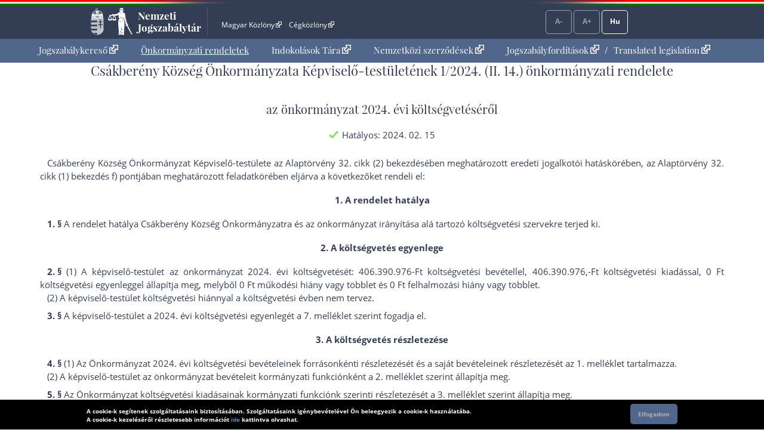

--- FILE ---
content_type: text/html; charset=UTF-8
request_url: https://or.njt.hu/eli/362171/r/2024/1/alaprendelet
body_size: 36290
content:
<!DOCTYPE html>


<html id="html" lang="hu">
    <head>        
        <title>Önkormányzati rendelet</title>              
    	<meta charset="UTF-8">    	
    	<meta http-equiv="X-UA-Compatible" content="IE=edge">
   		<meta name="title" id="meta_title" content="Nemzeti Jogszabálytár – MKIFK Magyar Közlönykiadó és Igazságügyi Forditóközpont Zrt.">
    	<meta name="description" id="meta_description" content="Magyarország hivatalos, hiteles, ingyenesen használható jogszabálygyűjteménye, az MKIFK Magyar Közlönykiadó és Igazságügyi Forditóközpont Zrt. gondozásában">
    	<link rel="icon" type="image/png" sizes="32x32" href="/favicon-32x32.png">
    	<link rel="icon" type="image/png" sizes="96x96" href="/favicon-96x96.png">
    	<link rel="icon" type="image/png" sizes="16x16" href="/favicon-16x16.png">
    	
        			<link rel="stylesheet" href="/build/vendors~app.a5e4423e.css"><link rel="stylesheet" href="/build/app.8f972446.css">
                <link rel="stylesheet" href="/build/ijror-style.9ba768f2.css">
        
            
            
                    <script src="/build/runtime.6e3f3c3a.js"></script><script src="/build/vendors~app~onk~rend.9f738cba.js"></script><script src="/build/vendors~app~onk.81e68425.js"></script><script src="/build/vendors~app.67f264b9.js"></script><script src="/build/app.16a96cfb.js"></script>
            	         	
    <script src="/build/vendors~rend.4160c0a4.js"></script><script src="/build/rend.50cf9582.js"></script>
                
                           
       
    </head>
    
    <body style="pointer-events: all;">
            
	<header id="header" aria-label="Az oldal fejléce">    
        <div id="top_flag_line" class="top-flag-line-fixed">
    <div id="top_header_line" data-ng-controller="accountCtrl">
        <div class="wrapper">
        
            <div class="logo">
    			<div id="betaver" style="position: absolute; right:0;top:0;background: #ffffaa; color: black; font-family: 'Open Sans', sans-serif; padding: 0 2px; font-size: 10px;"></div>
				<h1>
					<a onclick="njtApp.njtService.setLastSearchPath('');njtApp.njtService.setLastArchiveSearchPath('');" href="https://njt.hu/">Nemzeti Jogszabálytár</a>
				</h1>
			</div>

			<div class="top-links">
				<ul id="top-menu" role="menubar" aria-label="Fejléc hivatkozások">
					<li role="menuitem"><a href="http://www.magyarkozlony.hu/"   target="_blank" data-toggle="tooltip" data-placement="bottom" aria-label="Magyar Közlöny - Külső hivatkozás" >Magyar Közlöny<span class="kulsolink"></span></a></li>
					<li role="menuitem"><a href="http://www.cegkozlony.hu/"      target="_blank" data-toggle="tooltip" data-placement="bottom" aria-label="Cégközlöny - Külső hivatkozás" >Cégközlöny<span class="kulsolink"></span></a></li>
			    </ul>
				<ul id="top-right" role="menubar" aria-label="Belépés gomb">
										
					<li aria-hidden="true"><a class="njtButton disabled" id="smaller" title="Kisebb betűméret">A-</a></li>
					<li aria-hidden="true"><a class="njtButton disabled" id="larger" title="Nagyobb betűméret">A+</a></li>
					<li aria-hidden="true" role="menuitem"><a class="njtButton" id="language" title="Nyelvválasztó" aria-label="Nyelvválasztó">Hu</a></li>
				</ul>
			</div>

			<div class="clbo"></div>

			<div id="language-selector" class="on-top-window">    
				<ul class="lang-menu">
					<li><a href="/lang" target="_self">Magyar</a></li>
					<li><a href="/lang/en" target="_self">English</a></li>
    				<li><a href="#" onclick="languageWindow.showMessage('bubulgarian')">Български</a></li>
    				<li><a href="#" onclick="languageWindow.showMessage('gogreek')">Ελληνικά</a></li>
    				<li><a href="#" onclick="languageWindow.showMessage('hocroatian')">Hrvatski</a></li>
    				<li><a href="#" onclick="languageWindow.showMessage('lepolish')">Polski</a></li>
    				<li><a href="#" onclick="languageWindow.showMessage('negerman')">Deutsch</a></li>
    				<li><a href="#" onclick="languageWindow.showMessage('orarmenian')">Հայերեն</a></li>
    				<li><a href="#" onclick="languageWindow.showMessage('rogypsy')">Gypsy</a></li>
    				<li><a href="#" onclick="languageWindow.showMessage('roromanian')">Română</a></li>
    				<li><a href="#" onclick="languageWindow.showMessage('rurusin')">Ruszin</a></li>
    				<li><a href="#" onclick="languageWindow.showMessage('szeserbian')">Српски</a></li>
    				<li><a href="#" onclick="languageWindow.showMessage('szlovaslovakian')">Slovenčina</a></li>
    				<li><a href="#" onclick="languageWindow.showMessage('szloveslovenian')">Slovenščina</a></li>
    				<li><a href="#" onclick="languageWindow.showMessage('ukukrainian')">Українська</a></li>    
				</ul>
			</div>
        </div>                    
    </div>
</div>

	</header>

	<nav id="interactive">    
        <div id="sitelinks" class="mainWrapper" data-ng-controller="origMainCtrl">
        	<nav id="main-menu-holder">
            	<div class="main-menu">
                	<ul role="menubar" aria-label="Kezdőoldali hivatkozások">
                        <li role="menuitem"><a href="https://njt.hu/">Jogszabálykereső<span class="kulsolink kl-mainmenu"></span></a></li>
                        <li role="menuitem"><a href="/onkorm" class="active">Önkormányzati rendeletek</a></li>
                        <li role="menuitem"><a href="https://njt.hu/justification_search">Indokolások Tára<span class="kulsolink kl-mainmenu"></span></a></li>                    
                                                <li role="menuitem"><a href="https://njt.hu/international_agreement">Nemzetközi szerződések<span class="kulsolink kl-mainmenu"></span></a></li>
                        <li role="menuitem"><a href="https://njt.hu/forditasok">Jogszabályfordítások<span class="kulsolink kl-mainmenu"></span></a><span> / </span><a href="https://njt.hu/translations">Translated legislation<span class="kulsolink kl-mainmenu"></span></a></li>
                    </ul>
                </div>
			</nav>                    
            <section id="find-holder" class="search" data-ng-controller="searchSimpleCtrl">
	        	<div class="content wrapper ">
	            	        	</div>
    		</section>
	    	<section id="welcome-holder">
	        	<div class="content wrapper welcome">
	        		        	</div>
	    	</section>
        </div>
	</nav>

	<main id="maincontents">    
    	<div id="dynamic" class="mainWrapper empty" style="display: block; margin-bottom: 2em;">    
            <div class="container">
	<article>
	<div class="row justify-content-md-center">
		<div class="col-md-auto jogszabaly">
		
			<div id="scrollTitle">
			    			    <h1 class="pslice jogszabalyMainTitle" style="padding-bottom: 0;">Csákberény Község Önkormányzata Képviselő-testületének 1/2024. (II. 14.) önkormányzati rendelete</h1>
			    <h2 class="pslice jogszabalySubtitle" style="margin-top: 0.6rem;">az önkormányzat 2024. évi költségvetéséről</h2>
			    <span class="hataly" id="hataly" style="padding-bottom: 0;">			    	
			    	<span class="circle now"></span>
			    	<span class="hatalyText">Hatályos: 2024. 02. 15</span>
			    </span>
			</div>
					
	        <!--i-->
<span class="jhId" id="NR"></span><h1 id="sc20245Y-3919SP000001-265" class="pslice jogszabalyMainTitle mainTitle">Csákberény Község Önkormányzata Képviselő-testületének 1/2024. (II. 14.) önkormányzati rendelete</h1><!--i-->
<span class="jhId" id="CI"></span><h2 id="sc20245Y-3919SP000001-267" class="pslice jogszabalySubtitle">az önkormányzat 2024. évi költségvetéséről</h2><div class="hataly">2024.02.15.</div><!--i-->
<span class="jhId" id="PR"></span><div id="sc20245Y-3919SP000001-269" class="preambulum"><p>Csákberény Község Önkormányzat Képviselő-testülete <a href="https://njt.hu/jogszabaly/2011-4301-02-00#CA32@BE2" target="_blank">az Alaptörvény 32. cikk (2) bekezdés</a>ében meghatározott eredeti jogalkotói hatáskörében, <a href="https://njt.hu/jogszabaly/2011-4301-02-00#CA32@BE1@POF" target="_blank">az Alaptörvény 32. cikk (1) bekezdés f) pont</a>jában meghatározott feladatkörében eljárva a következőket rendeli el:</p></div><!--i-->
<!--as--><span class="jhId" id="AC1"></span><div id="sc20245Y-3919SP000001-272" class="alcim"><p><span class="jel"> 1.</span> <b>A rendelet hatálya</b></p></div><!--ae--><!--i-->
<span class="jhId" id="SZ1"></span><div id="sc20245Y-3919SP000001-274" class="szakasz"></div><!--n-->
<span class="jhId" id="SZ1@BE0"></span><div id="sc20245Y-3919SP000001-275" class="bekezdesNyito"><p class=" mt"><span class="jel"><span class="szakasz-jel">1. §</span></span> A rendelet hatálya Csákberény Község Önkormányzatra és az önkormányzat irányítása alá tartozó költségvetési szervekre terjed ki.</p></div><!--i-->
<!--as--><span class="jhId" id="AC2"></span><div id="sc20245Y-3919SP000001-279" class="alcim"><p><span class="jel"> 2.</span> <b>A költségvetés egyenlege</b></p></div><!--ae--><!--i-->
<span class="jhId" id="SZ2"></span><div id="sc20245Y-3919SP000001-281" class="szakasz"></div><!--n-->
<span class="jhId" id="SZ2@BE1"></span><div id="sc20245Y-3919SP000001-282" class="bekezdesNyito"><p class=" mt"><span class="jel"><span class="szakasz-jel">2. §</span> (1)</span> A képviselő-testület az önkormányzat 2024. évi költségvetését: 406.390.976-Ft költségvetési bevétellel, 406.390.976,-Ft költségvetési kiadással, 0 Ft költségvetési egyenleggel állapítja meg, melyből 0 Ft működési hiány vagy többlet és 0 Ft felhalmozási hiány vagy többlet.</p></div><!--n-->
<span class="jhId" id="SZ2@BE2"></span><div id="sc20245Y-3919SP000001-285" class="bekezdesNyito"><p><span class="jel"> (2)</span> A képviselő-testület költségvetési hiánnyal a költségvetési évben nem tervez.</p></div><!--i-->
<span class="jhId" id="SZ3"></span><div id="sc20245Y-3919SP000001-288" class="szakasz"></div><!--n-->
<span class="jhId" id="SZ3@BE0"></span><div id="sc20245Y-3919SP000001-289" class="bekezdesNyito"><p class=" mt"><span class="jel"><span class="szakasz-jel">3. §</span></span> A képviselő-testület a 2024. évi költségvetési egyenlegét a <a href="#ME7">7. melléklet</a> szerint fogadja el.</p></div><!--i-->
<!--as--><span class="jhId" id="AC3"></span><div id="sc20245Y-3919SP000001-294" class="alcim"><p><span class="jel"> 3.</span> <b>A költségvetés részletezése</b></p></div><!--ae--><!--i-->
<span class="jhId" id="SZ4"></span><div id="sc20245Y-3919SP000001-296" class="szakasz"></div><!--n-->
<span class="jhId" id="SZ4@BE1"></span><div id="sc20245Y-3919SP000001-297" class="bekezdesNyito"><p class=" mt"><span class="jel"><span class="szakasz-jel">4. §</span> (1)</span> Az Önkormányzat 2024. évi költségvetési bevételeinek forrásonkénti részletezését és a saját bevételeinek részletezését az <a href="#ME1">1. melléklet</a> tartalmazza.</p></div><!--n-->
<span class="jhId" id="SZ4@BE2"></span><div id="sc20245Y-3919SP000001-301" class="bekezdesNyito"><p><span class="jel"> (2)</span> A képviselő-testület az önkormányzat bevételeit kormányzati funkciónként a <a href="#ME2">2. melléklet</a> szerint állapítja meg.</p></div><!--i-->
<span class="jhId" id="SZ5"></span><div id="sc20245Y-3919SP000001-305" class="szakasz"></div><!--n-->
<span class="jhId" id="SZ5@BE0"></span><div id="sc20245Y-3919SP000001-306" class="bekezdesNyito"><p class=" mt"><span class="jel"><span class="szakasz-jel">5. §</span></span> Az Önkormányzat költségvetési kiadásainak kormányzati funkciónk szerinti részletezését a <a href="#ME3">3. melléklet</a> szerint állapítja meg.</p></div><!--i-->
<span class="jhId" id="SZ6"></span><div id="sc20245Y-3919SP000001-310" class="szakasz"></div><!--n-->
<span class="jhId" id="SZ6@BE1"></span><div id="sc20245Y-3919SP000001-311" class="bekezdesNyito"><p class=" mt"><span class="jel"><span class="szakasz-jel">6. §</span> (1)</span> A községben működő civil szervezetek támogatását, melyre a képviselő-testület számadási kötelezettséget ír elő, a támogatás folyósításának ütemezését és számadási kötelezettségének határidejét a <a href="#ME4">4. melléklet</a> tartalmazza.</p></div><!--n-->
<span class="jhId" id="SZ6@BE2"></span><div id="sc20245Y-3919SP000001-315" class="bekezdesNyito"><p><span class="jel"> (2)</span> Amennyiben a támogatott szervezet számadási kötelezettségének határidőre nem tesz eleget, a kötelezettség teljesítéséig a támogatás folyósítását fel kell függeszteni.</p></div><!--i-->
<span class="jhId" id="SZ7"></span><div id="sc20245Y-3919SP000001-318" class="szakasz"></div><!--n-->
<span class="jhId" id="SZ7@BE0"></span><div id="sc20245Y-3919SP000001-319" class="bekezdesNyito"><p class=" mt"><span class="jel"><span class="szakasz-jel">7. §</span></span> A képviselő-testület a költségvetésben szereplő felhalmozási és felújítási jellegű feladatainak kiadásait előirányzatonként a <a href="#ME10">10. melléklet</a> szerint állapítja meg.</p></div><!--i-->
<span class="jhId" id="SZ8"></span><div id="sc20245Y-3919SP000001-323" class="szakasz"></div><!--n-->
<span class="jhId" id="SZ8@BE0"></span><div id="sc20245Y-3919SP000001-324" class="bekezdesNyito"><p class=" mt"><span class="jel"><span class="szakasz-jel">8. §</span></span> A képviselő-testület az önkormányzat tartalékát 0 Ft összegben hagyja jóvá, melyből</p></div><span class="jhId" id="SZ8@BE0@POA"></span><div id="sc20245Y-3919SP000001-327" class="betusPontNyito"><p><span class="jel"> a)</span> céltartalék: 0,-Ft,</p></div><span class="jhId" id="SZ8@BE0@POB"></span><div id="sc20245Y-3919SP000001-330" class="betusPontNyito"><p><span class="jel"> b)</span> általános tartalék: 0,-Ft.</p></div><!--i-->
<span class="jhId" id="SZ9"></span><div id="sc20245Y-3919SP000001-333" class="szakasz"></div><!--n-->
<span class="jhId" id="SZ9@BE0"></span><div id="sc20245Y-3919SP000001-334" class="bekezdesNyito"><p class=" mt"><span class="jel"><span class="szakasz-jel">9. §</span></span> Az önkormányzat 2024. évi költségvetésében tervezett több éves kihatással járó feladatok számszerűsítését a <a href="#ME12">12. melléklet</a> tartalmazza.</p></div><!--i-->
<span class="jhId" id="SZ10"></span><div id="sc20245Y-3919SP000001-338" class="szakasz"></div><!--n-->
<span class="jhId" id="SZ10@BE0"></span><div id="sc20245Y-3919SP000001-339" class="bekezdesNyito"><p class=" mt"><span class="jel"><span class="szakasz-jel">10. §</span></span> Az önkormányzat éves létszámkeretét az <a href="#ME5">5. melléklet</a> tartalmazza.</p></div><!--i-->
<span class="jhId" id="SZ11"></span><div id="sc20245Y-3919SP000001-343" class="szakasz"></div><!--n-->
<span class="jhId" id="SZ11@BE0"></span><div id="sc20245Y-3919SP000001-344" class="bekezdesNyito"><p class=" mt"><span class="jel"><span class="szakasz-jel">11. §</span></span> A képviselőtestület az önkormányzat 2024. évi előirányzat felhasználási és likviditási tervét a <a href="#ME6">6. melléklet</a> szerint fogadja el.</p></div><!--i-->
<span class="jhId" id="SZ12"></span><div id="sc20245Y-3919SP000001-348" class="szakasz"></div><!--n-->
<span class="jhId" id="SZ12@BE1"></span><div id="sc20245Y-3919SP000001-349" class="bekezdesNyito"><p class=" mt"><span class="jel"><span class="szakasz-jel">12. §</span> (1)</span> Az önkormányzat 2024-es tárgyévet követő 3 évre tervezett adósságot keletkeztető ügyleteinek összefoglalását a <a href="#ME13">13. melléklet</a> rögzíti.</p></div><!--n-->
<span class="jhId" id="SZ12@BE2"></span><div id="sc20245Y-3919SP000001-353" class="bekezdesNyito"><p><span class="jel"> (2)</span> A képviselő-testület a költségvetési évben olyan fejlesztési céllal nem tervez, amely megvalósításához adósságot keletkeztető ügylet megkötése válna szükségessé.</p></div><!--i-->
<span class="jhId" id="SZ13"></span><div id="sc20245Y-3919SP000001-356" class="szakasz"></div><!--n-->
<span class="jhId" id="SZ13@BE0"></span><div id="sc20245Y-3919SP000001-357" class="bekezdesNyito"><p class=" mt"><span class="jel"><span class="szakasz-jel">13. §</span></span> Az önkormányzat közhatalmi bevételeit a <a href="#ME8">8. melléklet</a> tartalmazza.</p></div><!--i-->
<span class="jhId" id="SZ14"></span><div id="sc20245Y-3919SP000001-361" class="szakasz"></div><!--n-->
<span class="jhId" id="SZ14@BE0"></span><div id="sc20245Y-3919SP000001-362" class="bekezdesNyito"><p class=" mt"><span class="jel"><span class="szakasz-jel">14. §</span></span> Az önkormányzat bevételi és kiadási előirányzatainak mérlegszerű bemutatását a <a href="#ME9">9. melléklet</a> tartalmazza.</p></div><!--i-->
<span class="jhId" id="SZ15"></span><div id="sc20245Y-3919SP000001-366" class="szakasz"></div><!--n-->
<span class="jhId" id="SZ15@BE0"></span><div id="sc20245Y-3919SP000001-367" class="bekezdesNyito"><p class=" mt"><span class="jel"><span class="szakasz-jel">15. §</span></span> Az önkormányzat költségvetési bevételeit és költségvetési kiadásait kötelező feladatok, önként vállalt feladatok, államigazgatási feladatok szerinti bontásban a <a href="#ME11">11. melléklet</a> tartalmazza.</p></div><!--i-->
<span class="jhId" id="SZ16"></span><div id="sc20245Y-3919SP000001-371" class="szakasz"></div><!--n-->
<span class="jhId" id="SZ16@BE0"></span><div id="sc20245Y-3919SP000001-372" class="bekezdesNyito"><p class=" mt"><span class="jel"><span class="szakasz-jel">16. §</span></span> A 2024. évi közvetett támogatások kimutatását a <a href="#ME14">14. melléklet</a> rögzíti.</p></div><!--i-->
<span class="jhId" id="SZ17"></span><div id="sc20245Y-3919SP000001-376" class="szakasz"></div><!--n-->
<span class="jhId" id="SZ17@BE0"></span><div id="sc20245Y-3919SP000001-377" class="bekezdesNyito"><p class=" mt"><span class="jel"><span class="szakasz-jel">17. §</span></span> A költségvetési évet követő három év tervezett bevételi és kiadási előirányzatainak keretszámait a <a href="#ME15">15. melléklet</a> irányozza elő.</p></div><!--i-->
<!--as--><span class="jhId" id="AC4"></span><div id="sc20245Y-3919SP000001-382" class="alcim"><p><span class="jel"> 4.</span> <b>A költségvetés végrehajtása</b></p></div><!--ae--><!--i-->
<span class="jhId" id="SZ18"></span><div id="sc20245Y-3919SP000001-384" class="szakasz"></div><!--n-->
<span class="jhId" id="SZ18@BE1"></span><div id="sc20245Y-3919SP000001-385" class="bekezdesNyito"><p class=" mt"><span class="jel"><span class="szakasz-jel">18. §</span> (1)</span> A település lakosai élet és vagyonbiztonságát veszélyeztető elemi csapás és ezek következményeinek elhárítása érdekében a polgármester az önkormányzat költségvetése körében átcsoportosítást hajthat végre, egyes kiadási előirányzatok teljesítését felfüggesztheti és a költségvetésben nem szereplő kiadásokat is teljesíthet.</p></div><!--n-->
<span class="jhId" id="SZ18@BE2"></span><div id="sc20245Y-3919SP000001-388" class="bekezdesNyito"><p><span class="jel"> (2)</span> Az <a href="#SZ18@BE1">(1) bekezdés</a>ben meghatározott átcsoportosítást elsősorban a felhalmozási és felújítási kiadások terhére kell megvalósítani. Amennyiben a vészhelyzet elhárítása a felhalmozási és felújítási kiadások terhére nem teljesíthető, úgy a személyi juttatások és az ehhez kapcsolódó munkaadókat terhelő járulékok előirányzatok kivételével más előirányzatok terhére is biztosítható.</p></div><!--n-->
<span class="jhId" id="SZ18@BE3"></span><div id="sc20245Y-3919SP000001-391" class="bekezdesNyito"><p><span class="jel"> (3)</span> A polgármester az <a href="#SZ18@BE1">(1)</a> és a <a href="#SZ18@BE2">(2) bekezdés</a> szerinti intézkedéséről a képviselő-testület legközelebbi ülésén beszámol.</p></div><!--i-->
<span class="jhId" id="SZ19"></span><div id="sc20245Y-3919SP000001-394" class="szakasz"></div><!--n-->
<span class="jhId" id="SZ19@BE0"></span><div id="sc20245Y-3919SP000001-395" class="bekezdesNyito"><p class=" mt"><span class="jel"><span class="szakasz-jel">19. §</span></span> A polgármester a költségvetési főösszegen belül az önkormányzat kiadásai, valamint az általános tartalék terhére 300.000,-Ft értékhatárig előirányzatot átcsoportosíthat, az átcsoportosításokról a képviselő-testületet legalább a féléves és az éves zárszámadás keretében tájékoztatja.</p></div><!--i-->
<span class="jhId" id="SZ20"></span><div id="sc20245Y-3919SP000001-398" class="szakasz"></div><!--n-->
<span class="jhId" id="SZ20@BE0"></span><div id="sc20245Y-3919SP000001-399" class="bekezdesNyito"><p class=" mt"><span class="jel"><span class="szakasz-jel">20. §</span></span> A polgármester 500.000,-Ft értékhatárig dönt a forrás felhasználásról, majd a döntéséről tájékoztatja a képviselő-testületet.</p></div><!--i-->
<span class="jhId" id="SZ21"></span><div id="sc20245Y-3919SP000001-402" class="szakasz"></div><!--n-->
<span class="jhId" id="SZ21@BE0"></span><div id="sc20245Y-3919SP000001-403" class="bekezdesNyito"><p class=" mt"><span class="jel"><span class="szakasz-jel">21. §</span></span> Az átmeneti szabad pénzeszközök lekötésének elrendelésére a polgármester jogosult.</p></div><!--i-->
<span class="jhId" id="SZ22"></span><div id="sc20245Y-3919SP000001-406" class="szakasz"></div><!--n-->
<span class="jhId" id="SZ22@BE1"></span><div id="sc20245Y-3919SP000001-407" class="bekezdesNyito"><p class=" mt"><span class="jel"><span class="szakasz-jel">22. §</span> (1)</span> Az év közben engedélyezett pótelőirányzat felosztásáról, ha az érdemi döntést igényel, a képviselő-testület dönt, a költségvetési rendelet egyidejű módosításával.</p></div><!--n-->
<span class="jhId" id="SZ22@BE2"></span><div id="sc20245Y-3919SP000001-410" class="bekezdesNyito"><p><span class="jel"> (2)</span> Az <a href="#SZ22@BE1">(1) bekezdés</a>ben nem szereplő központi pótelőirányzatok vagy az egyéb átcsoportosítások, előirányzat módosítások átvezetéseként a költségvetési rendelet módosításáról az első negyedév kivételével negyedévente, a képviselő-testület munkatervben meghatározott időpontokban dönt a képviselő-testület.</p></div><!--i-->
<span class="jhId" id="SZ23"></span><div id="sc20245Y-3919SP000001-413" class="szakasz"></div><!--n-->
<span class="jhId" id="SZ23@BE0"></span><div id="sc20245Y-3919SP000001-414" class="bekezdesNyito"><p class=" mt"><span class="jel"><span class="szakasz-jel">23. §</span></span> A feladat elmaradásából származó személyi és dologi megtakarítások felhasználására csak a képviselő-testület engedélyével kerülhet sor.</p></div><!--i-->
<span class="jhId" id="SZ24"></span><div id="sc20245Y-3919SP000001-417" class="szakasz"></div><!--n-->
<span class="jhId" id="SZ24@BE0"></span><div id="sc20245Y-3919SP000001-418" class="bekezdesNyito"><p class=" mt"><span class="jel"><span class="szakasz-jel">24. §</span></span> Az átmeneti gazdálkodás adatai a rendelet részét képezik.</p></div><!--i-->
<!--as--><span class="jhId" id="AC5"></span><div id="sc20245Y-3919SP000001-422" class="alcim"><p><span class="jel"> 5.</span> <b>A forráshiány finanszírozásának kezelése</b></p></div><!--ae--><!--i-->
<span class="jhId" id="SZ25"></span><div id="sc20245Y-3919SP000001-424" class="szakasz"></div><!--n-->
<span class="jhId" id="SZ25@BE1"></span><div id="sc20245Y-3919SP000001-425" class="bekezdesNyito"><p class=" mt"><span class="jel"><span class="szakasz-jel">25. §</span> (1)</span> Amennyiben az önkormányzat működése során az év közben forráshiány lépne fel, a képviselő-testület a forráshiány fedezetéről a számlavezető pénzintézet útján működési célú rövid lejáratú hitel felvételével gondoskodik.</p></div><!--n-->
<span class="jhId" id="SZ25@BE2"></span><div id="sc20245Y-3919SP000001-428" class="bekezdesNyito"><p><span class="jel"> (2)</span> A működési célú rövid lejáratú hitel felvételéről történő döntés a képviselő-testület kizárólagos hatáskörébe tartozik. A hitelszerződés aláírására a képviselő-testület felhatalmazása alapján a polgármester jogosult.</p></div><!--i-->
<!--as--><span class="jhId" id="AC6"></span><div id="sc20245Y-3919SP000001-432" class="alcim"><p><span class="jel"> 6.</span> <b>A költségvetés végrehajtásának ellenőrzése</b></p></div><!--ae--><!--i-->
<span class="jhId" id="SZ26"></span><div id="sc20245Y-3919SP000001-434" class="szakasz"></div><!--n-->
<span class="jhId" id="SZ26@BE1"></span><div id="sc20245Y-3919SP000001-435" class="bekezdesNyito"><p class=" mt"><span class="jel"><span class="szakasz-jel">26. §</span> (1)</span> A költségvetés végrehajtását a Csókakői Közös Önkormányzati Hivatal végzi.</p></div><!--n-->
<span class="jhId" id="SZ26@BE2"></span><div id="sc20245Y-3919SP000001-438" class="bekezdesNyito"><p><span class="jel"> (2)</span> A pénzeszközök felhasználásának tapasztalatairól a polgármester a zárszámadási rendelet-tervezet előterjesztésekor köteles a képviselő-testületnek beszámolni.</p></div><!--i-->
<span class="jhId" id="SZ27"></span><div id="sc20245Y-3919SP000001-441" class="szakasz"></div><!--n-->
<span class="jhId" id="SZ27@BE0"></span><div id="sc20245Y-3919SP000001-442" class="bekezdesNyito"><p class=" mt"><span class="jel"><span class="szakasz-jel">27. §</span></span> Ez a rendelet 2024. február 15-én lép hatályba.</p></div><!--i-->
<span class="jhId" id="SZ28"></span><div id="sc20245Y-3919SP000001-445" class="szakasz"></div><!--n-->
<span class="jhId" id="SZ28@BE0"></span><div id="sc20245Y-3919SP000001-446" class="bekezdesNyito"><p class=" mt"><span class="jel"><span class="szakasz-jel">28. §</span></span> Ez a rendelet 2024. január 1. napjától alkalmazandó.</p></div><span class="jhId" id="ME1"></span><!--i-->
<div id="sc20245Y-3919SP000001-449" class="mellekletCimke"><span><a href="/download/3919/resources/EJR_67111097-1._mell_klet.pdf" target="_blank" class="resource_link"><p>1. melléklet az 1/2024. (II. 14.) önkormányzati rendelethez</p></a></span></div><span class="jhId" id="ME2"></span><!--i-->
<div id="sc20245Y-3919SP000001-454" class="mellekletCimke"><span><a href="/download/3919/resources/EJR_67111607-2._mell_klet.pdf" target="_blank" class="resource_link"><p>2. melléklet az 1/2024. (II. 14.) önkormányzati rendelethez</p></a></span></div><span class="jhId" id="ME3"></span><!--i-->
<div id="sc20245Y-3919SP000001-459" class="mellekletCimke"><span><a href="/download/3919/resources/EJR_67111631-3._mell_klet.pdf" target="_blank" class="resource_link"><p>3. melléklet az 1/2024. (II. 14.) önkormányzati rendelethez</p></a></span></div><span class="jhId" id="ME4"></span><!--i-->
<div id="sc20245Y-3919SP000001-464" class="mellekletCimke"><span><a href="/download/3919/resources/EJR_67111801-4._mell_klet.pdf" target="_blank" class="resource_link"><p>4. melléklet az 1/2024. (II. 14.) önkormányzati rendelethez</p></a></span></div><span class="jhId" id="ME5"></span><!--i-->
<div id="sc20245Y-3919SP000001-469" class="mellekletCimke"><span><a href="/download/3919/resources/EJR_67111805-5._mell_klet.pdf" target="_blank" class="resource_link"><p>5. melléklet az 1/2024. (II. 14.) önkormányzati rendelethez</p></a></span></div><span class="jhId" id="ME6"></span><!--i-->
<div id="sc20245Y-3919SP000001-474" class="mellekletCimke"><span><a href="/download/3919/resources/EJR_67112513-6._mell_klet.pdf" target="_blank" class="resource_link"><p>6. melléklet az 1/2024. (II. 14.) önkormányzati rendelethez</p></a></span></div><span class="jhId" id="ME7"></span><!--i-->
<div id="sc20245Y-3919SP000001-479" class="mellekletCimke"><span><a href="/download/3919/resources/EJR_67112515-7._mell_klet.pdf" target="_blank" class="resource_link"><p>7. melléklet az 1/2024. (II. 14.) önkormányzati rendelethez</p></a></span></div><span class="jhId" id="ME8"></span><!--i-->
<div id="sc20245Y-3919SP000001-484" class="mellekletCimke"><span><a href="/download/3919/resources/EJR_67112521-8._mell_klet.pdf" target="_blank" class="resource_link"><p>8. melléklet az 1/2024. (II. 14.) önkormányzati rendelethez</p></a></span></div><span class="jhId" id="ME9"></span><!--i-->
<div id="sc20245Y-3919SP000001-489" class="mellekletCimke"><span><a href="/download/3919/resources/EJR_67113840-9._mell_klet.pdf" target="_blank" class="resource_link"><p>9. melléklet az 1/2024. (II. 14.) önkormányzati rendelethez</p></a></span></div><span class="jhId" id="ME10"></span><!--i-->
<div id="sc20245Y-3919SP000001-494" class="mellekletCimke"><span><a href="/download/3919/resources/EJR_67113844-10._mell_klet.pdf" target="_blank" class="resource_link"><p>10. melléklet az 1/2024. (II. 14.) önkormányzati rendelethez</p></a></span></div><span class="jhId" id="ME11"></span><!--i-->
<div id="sc20245Y-3919SP000001-499" class="mellekletCimke"><span><a href="/download/3919/resources/EJR_67114359-11._mell_klet.pdf" target="_blank" class="resource_link"><p>11. melléklet az 1/2024. (II. 14.) önkormányzati rendelethez</p></a></span></div><span class="jhId" id="ME12"></span><!--i-->
<div id="sc20245Y-3919SP000001-504" class="mellekletCimke"><span><a href="/download/3919/resources/EJR_67114363-12._mell_klet.pdf" target="_blank" class="resource_link"><p>12. melléklet az 1/2024. (II. 14.) önkormányzati rendelethez</p></a></span></div><span class="jhId" id="ME13"></span><!--i-->
<div id="sc20245Y-3919SP000001-509" class="mellekletCimke"><span><a href="/download/3919/resources/EJR_67114370-13._melleklet.pdf" target="_blank" class="resource_link"><p>13. melléklet az 1/2024. (II. 14.) önkormányzati rendelethez</p></a></span></div><span class="jhId" id="ME14"></span><!--i-->
<div id="sc20245Y-3919SP000001-514" class="mellekletCimke"><span><a href="/download/3919/resources/EJR_67114376-14._mell_klet.pdf" target="_blank" class="resource_link"><p>14. melléklet az 1/2024. (II. 14.) önkormányzati rendelethez</p></a></span></div><span class="jhId" id="ME15"></span><!--i-->
<div id="sc20245Y-3919SP000001-519" class="mellekletCimke"><span><a href="/download/3919/resources/EJR_67114379-15.melleklet.pdf" target="_blank" class="resource_link"><p>15. melléklet az 1/2024. (II. 14.) önkormányzati rendelethez</p></a></span></div> 
            
                                   
        </div>
	</div>
	</article>
</div>

<section>
	
	<div id="dynamic-footnote" onclick="rendtool.footClose();" class="alert alert-warning alert-dismissible fade">
		<span id="footnote-content" class="footnoteText"></span>
        <button type="button" class="close" aria-label="Bezárja a lábjegyzetet">
    		<span aria-hidden="true">&times;</span>
		</button>
    </div>
    	
</section>

        	<div data-ng-view></div>
    	</div>
	</main>

	<footer>    
            <section>
        <div id="bottom_flag_line" class="navbar-fixed">
            <div id="bottom_black_line">
                <div class="wrapper">
                
                    <div data-ng-controller="pageBarCtrl" class="pageBar">                    	
                    	<ul>
                    		                        		<li id="pageBarSearch" class="pager search wide"><a id="btnRendeletkereso" class="page" href="/onkorm/-:-:-:-:-:-:-:-:-" data-toggle="tooltip" data-placement="top" title="Keresés">Rendeletkereső</a></li>
                        		                    		                    	</ul>                    	
                    </div>
                    
                    
                    <div id="explanation-window" class="explanation-panel collapse" onclick="$('#explanation-window').collapse('hide');">
					    <ul>
					        <li class="e1">Hatályos</li>
					        <li class="e2">Már nem hatályos</li>
					        <li class="e3">Még nem hatályos</li>
					        <li class="e5">Módosulni fog</li>
					        <li class="e6">Időállapotok</li>
					        <li class="e4">Adott napon hatályos</li>
					        <li class="e7">Közlönyállapot</li>
					        <li class="e8">Archívum</li>
					        <li class="e9">Indokolás</li>
					    </ul>
					</div>
					<a href="#explanation-window" id="explanation" class="explanation" data-toggle="collapse" role="button" aria-expanded="false" aria-controls="explanation-window">Jelmagyarázat</a>
                    <a id="scrollToTop" class="floatBtn scrollToTop" data-njttitle="Lap tetejére" onclick="uitools.goToTop();"><span></span>Lap tetejére</a>
                </div>
            </div>
        </div>
    </section>
        
        <div id="sticky-footer-wrapper"></div>
    
<div class="text">
   	<ul>
       	<li><a href="https://njt.hu/static/about">Impresszum<span class="kulsolink kl-footer"></span></a></li>
       	<li><a href="https://njt.hu/bundles/njtfrontend/docs/felhasznalasi_feltetelek_es_jogi_hatter.pdf?v8366408f3.7822.20201209160030" target="_blank" data-toggle="tooltip" data-placement="bottom" title="Új ablakban">Felhasználási feltételek<span class="kulsolink kl-footer"></span></a></li>
       	<li><a href="https://njt.hu/bundles/njtfrontend/docs/akadalymentesitesi.pdf?v0ef628fec.8871.20220201194825.1.1.23" target="_blank" data-toggle="tooltip" data-placement="bottom" title="Új ablakban">Akadálymentesítési nyilatkozat<span class="kulsolink kl-footer"></span></a></li>       	
       	<li><a href="https://njt.hu/adatkezelesi_tajekoztato" target="_blank" data-toggle="tooltip" data-placement="bottom" title="Új ablakban">Adatkezelési tájékoztató<span class="kulsolink kl-footer"></span></a></li>
    </ul>
   	<span>
       	A Nemzeti Jogszabálytár mindenki számára térítésmentesen igénybe vehető jogszabálykereső szolgáltatás.<br/>
       	A Nemzeti Jogszabálytár tartalomszolgáltatója és a szolgáltatás üzemeltetője az MKIFK Magyar Közlönykiadó és Igazságügyi Forditóközpont Zrt.
    </span><br/>
    <span style="padding:0;">
       	© A Nemzeti Jogszabálytárban elérhető szövegek tekintetében az MKIFK Magyar Közlönykiadó és Igazságügyi Forditóközpont Zrt. minden jogot fenntart!<br/>
       	<span style="color: darkslateblue;">v1.6.0</span>           	
    </span>
    
</div>
<div class="footerLogos">
	<a href="https://mhk.hu/projektjeink" target="_blank" data-toggle="tooltip" data-placement="bottom" title="Új ablakban">
		<img alt="Új Széchenyi Terv logó" src="https://njt.hu//bundles/njtfrontend/images/layout/footer_logo_1.png?v479279da5.8182.20210428143720.0.9.48.4" >
	</a>
	<a href="https://kozadat.hu/kereso/" target="_blank" data-toggle="tooltip" data-placement="bottom" title="Új ablakban">
		<img alt="Közadatkereső logó" src="https://njt.hu//bundles/njtfrontend/images/layout/footer_logo_2.png?v479279da5.8182.20210428143720.0.9.48.4" >
	</a>
</div>
   	

        <div id="cookie-law" class="collapse" >
	<div id="cookie-law-holder">
    	<span>A cookie-k segítenek szolgáltatásaink biztosításában. Szolgáltatásaink igénybevételével Ön beleegyezik a cookie-k használatába.<br/>A cookie-k kezeléséről részletesebb információt <a href="https://uj.njt.hu/static/cookie">ide</a> kattintva olvashat.</span>
        <button id="acceptButton" onclick="uitools.acceptCookieLaw()">Elfogadom</button>
	</div>
</div>
	</footer>
        
        
    
    <script>
    	$(document).ready( function() {
    	rendtool.init( false, 'https://njt.hu/', 'https://or.njt.hu/' );
    	$(window).scroll( function() { rendtool.footClose(); } );
	});
    </script>
    
        <!-- Global site tag (gtag.js) - Google Analytics -->
    <script async src="https://www.googletagmanager.com/gtag/js?id=UA-28015740-1"></script>
    <script>
        window.dataLayer = window.dataLayer || [];
        function gtag(){dataLayer.push(arguments);}
        gtag('js', new Date());

        gtag('config', 'UA-28015740-1');
    </script>
                
</body>
</html>


--- FILE ---
content_type: application/javascript
request_url: https://or.njt.hu/build/rend.50cf9582.js
body_size: 33163
content:
(window["webpackJsonp"] = window["webpackJsonp"] || []).push([["rend"],{

/***/ "./assets/js/onk/rendlib.js":
/*!**********************************!*\
  !*** ./assets/js/onk/rendlib.js ***!
  \**********************************/
/*! no static exports found */
/***/ (function(module, exports, __webpack_require__) {

/* WEBPACK VAR INJECTION */(function($, global) {__webpack_require__(/*! core-js/modules/es.array.index-of */ "./node_modules/core-js/modules/es.array.index-of.js");

__webpack_require__(/*! core-js/modules/es.array.last-index-of */ "./node_modules/core-js/modules/es.array.last-index-of.js");

__webpack_require__(/*! core-js/modules/es.array.slice */ "./node_modules/core-js/modules/es.array.slice.js");

__webpack_require__(/*! core-js/modules/es.date.to-string */ "./node_modules/core-js/modules/es.date.to-string.js");

__webpack_require__(/*! core-js/modules/es.object.to-string */ "./node_modules/core-js/modules/es.object.to-string.js");

__webpack_require__(/*! core-js/modules/es.parse-int */ "./node_modules/core-js/modules/es.parse-int.js");

__webpack_require__(/*! core-js/modules/es.regexp.exec */ "./node_modules/core-js/modules/es.regexp.exec.js");

__webpack_require__(/*! core-js/modules/es.regexp.to-string */ "./node_modules/core-js/modules/es.regexp.to-string.js");

__webpack_require__(/*! core-js/modules/es.string.replace */ "./node_modules/core-js/modules/es.string.replace.js");

__webpack_require__(/*! core-js/modules/es.string.search */ "./node_modules/core-js/modules/es.string.search.js");

__webpack_require__(/*! core-js/modules/es.string.trim */ "./node_modules/core-js/modules/es.string.trim.js");

__webpack_require__(/*! core-js/modules/web.timers */ "./node_modules/core-js/modules/web.timers.js");

//*******************************************************************************************************************************
//
//
global.rendtool = {
  init: function init(bArchive, njturl, njtorurl) {
    //
    // Detect the type of the HTML document (N:NJT Parser, X:OR-XH, A:Archive) 
    //
    this.docType = 'N';
    if (this.isArchive || $("div [id*='tb-']").length > 0) this.docType = 'A';
    if (this.isArchive || $("div [class*='x2h-']").length > 0) this.docType = 'X';
    this.isArchive = bArchive;

    switch (this.docType) {
      case 'A':
        {
          //
          // filter the doc_type=9 attachments by the title has 'minta'. Maybe causes some mistakes.
          //
          if ($('li[id*="acs-"]').length > 0) {
            $('li[id*="acs-"]').each(function () {
              if ($(this).html().toLowerCase().search("<a") > -1 && $(this).text().search(/minta(\s?rend|\s?doc|\s?dok)/i) > -1) {
                $(this).css("display", "none");
              }
            });
          }

          this.moveAttachmentsBlock();

          if ($("a[name^='_ftnref']").length > 0) {
            $("a[name^='_ftnref']").each(function () {
              var url = $(this).attr('href');

              if (typeof url == "string") {
                var footId = url.substr(2);
                $(this).attr('href', 'javascript:rendtool.footClickArchive("' + footId + '");');
              }
            });
          }
        }

      case 'X':
        {
          if ($('.footnote_place').length > 0) {
            $('.footnote_place').each(function () {
              var url = $(this).attr('href');

              if (typeof url == "string") {
                var findex = parseInt(url.substr(5));
                $(this).attr('href', 'javascript:rendtool.footClickX(' + findex.toString() + ');');
                var footDiv = $('#foot_' + findex.toString());

                if (footDiv.length > 0) {
                  // remove the back links, keep the footnote text only 
                  $('a[name="foot' + findex.toString() + '"]').remove();
                  footDiv.hide();
                } //$( '#foot_'+findex.toString() ).hide();						

              }
            });
          }

          this.linkParser(njturl, njtorurl);
        }

      case 'N':
        {
          // IJRL3-826
          var strChangedContent = '<span class="hataly" id="hataly-roll" style="padding-bottom: 0;">' + $('span#hataly').html().trim() + '</span>';
          if ($("h3#hataly").length == 1) $("h3#hataly").html(strChangedContent);
          if ($("div.hataly").length == 1) $("div.hataly").html(strChangedContent);

          if ($(".fnSup").length > 0) {
            $(".fnSup").each(function () {
              $(this).attr('onclick', 'javascript:rendtool.footClickN(\'' + $(this).attr('data-note-id') + '\');');
            });
          }

          if ($("col").length > 0) {
            $("col").each(function () {
              if ($(this).css('width').indexOf(',') != -1) {
                var tmp = $(this).css('width');
                $(this).css('width', tmp.replace(',', '.'));
              }
            });
          }
        }
    }
  },
  showError: function showError(msg) {
    alert(msg);
  },
  moveAttachmentsBlock: function moveAttachmentsBlock() {
    if ($('#attachment-holder').length > 0 && $('#attachment-holder').html().length > 0) {
      $('#attachments').html($('#attachment-holder').html());
    }
  },
  footClickArchive: function footClickArchive(label) {
    if ($('#p' + label).length) {
      $('#footnote-content').text($('#p' + label).text());
      $('#dynamic-footnote').addClass('show');
    }
  },
  footClickX: function footClickX(index) {
    if (typeof this.ftTimer !== 'undefined' && this.ftTimer) {
      clearTimeout(this.ftTimer);
      this.ftTimer = false;
    }

    $('#footnote-content').html('<sup>' + index.toString() + '</sup>&nbsp;' + $('#foot_' + index.toString()).html());
    $('#dynamic-footnote').addClass('show');
    this.ftTimer = setTimeout(function () {
      rendtool.footClose();
    }, 10000);
  },
  footClickN: function footClickN(label) {
    if ($('#' + label + ' >p').text().length == 0) return;

    if (typeof this.ftTimer !== 'undefined' && this.ftTimer) {
      clearTimeout(this.ftTimer);
      this.ftTimer = false;
    }

    $('#footnote-content').html($('#' + label + ' >p').text());
    $('#dynamic-footnote').addClass('show');
    this.ftTimer = setTimeout(function () {
      rendtool.footClose();
    }, 10000);
  },
  footClose: function footClose() {
    if ($('#dynamic-footnote').hasClass('show')) {
      $('#dynamic-footnote').removeClass('show');

      if (typeof this.ftTimer !== 'undefined' && this.ftTimer) {
        clearTimeout(this.ftTimer);
        this.ftTimer = false;
      }
    }
  },
  linkParser: function linkParser(njturl, njtorurl) {
    if ($('.x2h-joglink').length > 0) {
      $('.x2h-joglink').each(function () {
        if ($(this).attr('data-tipus').length > 0 && $(this).attr('data-tipus') == "kulso") {
          var url = $(this).attr('href');

          if (typeof url == "string") {
            var wid = url.substr(1);
            var jogurl = njturl + (njturl.slice(-1) == "/" ? "" : "/") + 'jogszabaly/' + wid.substr(0, 4) + '-' + parseInt(wid.substr(8)).toString() + '-' + wid.substr(6, 2) + '-' + wid.substr(4, 2);

            if (typeof $(this).attr('data-ref') !== 'undefined') {
              jogurl += "#" + $(this).attr('data-ref');
            }

            $(this).attr('href', jogurl);
            $(this).attr('target', '_blank');
          }
        }
      });
    }

    if ($("a[href*='stroll']").length > 0) // See: IJR-54
      {
        $("a[href*='stroll']").each(function () {
          var url = $(this).attr('href');

          if (typeof url == "string") {
            //
            // 2021.02.19 > valamiért most nem lehet megkülönböztetni a njt és az or linkeket. Ezért ez egy ráncfelvarrás itt.
            //
            var jogurl = "";
            var wid = url.substr(url.lastIndexOf("/") + 1);

            if (wid.indexOf('-') == -1) {
              jogurl = njturl + (njturl.slice(-1) == "/" ? "" : "/") + 'jogszabaly/' + wid.substr(0, 4) + '-' + parseInt(wid.substr(8)).toString() + '-' + wid.substr(6, 2) + '-' + wid.substr(4, 2);

              if (typeof $(this).attr('data-ref') !== 'undefined') {
                jogurl += "#" + $(this).attr('data-ref');
              }
            } else {
              var evszam = wid.substr(0, 4);
              var sorszam = parseInt(wid.slice(-6));
              var tipus = wid.slice(-8, -6);
              var kibocsato = parseInt(wid.slice(wid.search("5Y-") + 3));
              jogurl = njtorurl + (njtorurl.slice(-1) == "/" ? "" : "/") + 'onkormanyzati-rendelet/' + evszam + '-' + sorszam.toString() + '-' + tipus + '-' + kibocsato.toString();
            }

            $(this).attr('href', jogurl);
            $(this).attr('target', '_blank');
          }
        });
      }
    /*
    else
    {
    	if ( $("div.x2h-htmlDiv a[class!='footnote_place']").length > 0 )
    	{
    		$("div.x2h-htmlDiv a[class!='footnote_place']").each( function()
    		{
    			let url = $(this).attr('href');
    			if ( typeof(url) == "string" )
    			{
    				let wid   = url.substr(url.lastIndexOf('/')+1);
    				let jogurl= njturl+'jogszabaly/'+wid.substr(0,4)+'-'+parseInt( wid.substr(8) ).toString()+'-'+wid.substr(6,2)+'-'+wid.substr(4,2);
    				$(this).attr( 'href', jogurl );
    				$(this).attr( 'target', '_blank' );
    			}					
    		});
    	}
    }
    */

  }
}; //
//*******************************************************************************************************************************
/* WEBPACK VAR INJECTION */}.call(this, __webpack_require__(/*! jquery */ "./node_modules/jquery/dist/jquery.js"), __webpack_require__(/*! ./../../../node_modules/webpack/buildin/global.js */ "./node_modules/webpack/buildin/global.js")))

/***/ })

},[["./assets/js/onk/rendlib.js","runtime","vendors~app~onk~rend","vendors~rend"]]]);
//# sourceMappingURL=[data-uri]